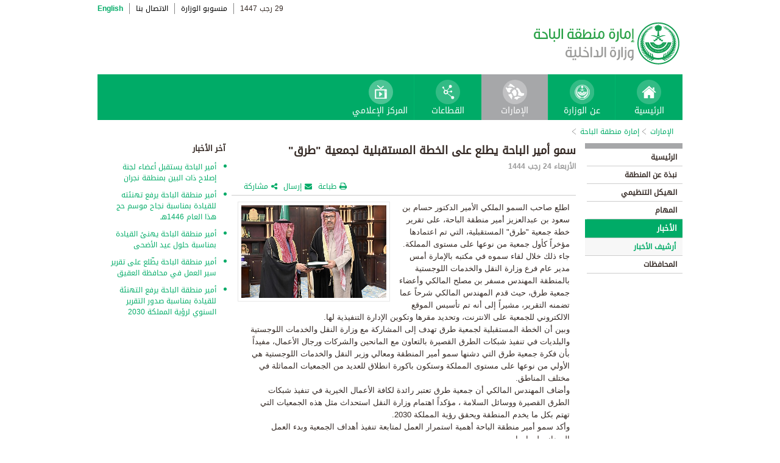

--- FILE ---
content_type: text/html; charset=UTF-8
request_url: https://www.moi.gov.sa/wps/portal/Home/emirates/baaha/contents/!ut/p/z0/hZLLboMwEEV_JRuWyINjknSJUPPsO6qaskFD4hbysBPHJe3f1waralNQNh48M7pn7hiSkAVJBJbFO-pCCtya-2vSS2HC2DhgdDZgD0OIHuk0juIJHc2AzFGRKUl-N8F4GJim-Oaa9oYUotCqFOvDIYlIspRC809NFhyPmivR2StZFmLJPTjPdFB5IPjpWJ_musyL0jYedWozacB8YD4FCln6f46_w8I9NM6hMZMfGw_q2Mo05ZoJ1Id-xcSLTLugJiZu_QwxRw-q0ArNMHdGu77hGmiXXzYaNkOFVDq3-82kWnFlYS7jEtUYudzxCw8a9xr1d7gqBOYeuI9WV6buXPWdq6BplWfUZ9a2yrU8vXlgzwqpubBuzuVGt0-xlQvn7G4CQGmjnCq-cGU81LHVgim7v-HKh4G1QCsL-83oxU-ycFvufuI3dqZ17g!!/
body_size: 28232
content:
<!DOCTYPE html>
<html lang="ar">
<head>
<meta http-equiv="X-UA-Compatible" content="IE=edge">
<meta name="viewport" content="width=device-width, initial-scale=1, maximum-scale=1, minimum-scale=1">
<!--<link rel="dynamic-content" href="co:head">-->

<title>إمارة منطقة الباحة</title>

<link rel="shortcut icon" type="image/x-icon" href="/portal/images/moifavicon.ico" />




<link rel="stylesheet" type="text/css" href="/portal/css/resposivedatatable/jquery.dataTables.css" />
<link rel="stylesheet" type="text/css" href="/portal/css/resposivedatatable/dataTables.responsive.css" />
<link rel="stylesheet" type="text/css" href="/portal/css/virtualPortals/slider.css?v=202401070859" />
<link rel="stylesheet" type="text/css" href="/portal/fontello/css/fontello.css" />
<link rel="stylesheet" type="text/css" href="/portal/css/menu-custom.css" />
<link rel="stylesheet" type="text/css" href="/portal/css/tabs.css" />
<link rel="stylesheet" type="text/css" href="/portal/css/base.css" />
<link rel="stylesheet" type="text/css" href="/portal/css/custom.css?v=202401070859" />
<link rel="stylesheet" type="text/css" href="/portal/css/eservices_style.css?v=202401070859" />
<link rel="stylesheet" type="text/css" href="/portal/js/jquery-ui/jquery-ui.min.css" />

<link rel="stylesheet" type="text/css" href="/portal/css/virtualPortals/style_arabic.css" />
<link rel="stylesheet" type="text/css" href="/portal/css/font_arabic.css" />

<script type="text/javascript" src="/portal/js/jquery.min.js"></script>

<script type="text/javascript" src="/portal/js/jquery-ui/jquery-ui.min.js"></script>


<script type="text/javascript" src="/portal/js/browserValidator.js"></script>
<script type="text/javascript" src="/portal/js/responsive-switch.js"></script>

<script type="text/javascript" src="/portal/js/jquery.sliderTabs.js?v=202401070859"></script>
<script type="text/javascript" src="/portal/js/jquery.slides.min.js"></script>
<script type="text/javascript" src="/portal/js/slidesjs.initialize.js"></script>
<script type="text/javascript" src="/portal/js/custom.js?v=202401070859"></script>
<script type="text/javascript" src="/portal/js/themeBuilder.js"></script>


<script type="text/javascript" src="/portal/js/resposivedatatable/dataTable.custom.ar.js"></script>

<script type="text/javascript" src="/portal/js/resposivedatatable/jquery.dataTables.min.js"></script>
<script type="text/javascript" src="/portal/js/resposivedatatable/dataTables.responsive.min.js"></script>

<link rel="stylesheet" type="text/css" href="/portal/css/flora.calendars.picker.css" />
<script type="text/javascript" src="/portal/portlet_resources/js/jquery.plugin.js"></script>
<script type="text/javascript" src="/portal/portlet_resources/js/jquery.calendars.js"></script>
<script type="text/javascript" src="/portal/portlet_resources/js/jquery.calendars.plus.js"></script>
<script type="text/javascript" src="/portal/portlet_resources/js/jquery.calendars.picker.js"></script>
<!-- <script type="text/javascript" src="/portal/portlet_resources/js/jquery.calendars.picker-ar.js"></script> -->
<!-- <script type="text/javascript" src="/portal/portlet_resources/js/jquery.calendars.julian.js"></script> -->
<script type="text/javascript" src="/portal/portlet_resources/js/jquery.calendars.islamic.js"></script>
<script type="text/javascript" src="/portal/portlet_resources/js/jquery.calendars.ummalqura.js"></script>
<script type="text/javascript" src="/portal/portlet_resources/js/jquery.calendars.imoi.initGregWithHijri.js"></script>
<script type="text/javascript" src="/portal/portlet_resources/js/jquery.calendars.imoi.initGregWithHijri.Single.js"></script>
<script type="text/javascript" src="/portal/js/virtualPortals/contentSlider.js"></script>



<script type="text/javascript" src="/portal/js/calendar_moi_dateConverter.js"></script>

<style id="antiClickjack">body{display:none !important;}</style>
<script type="text/javascript">
   if (self === top) {	   
       var antiClickjack = document.getElementById("antiClickjack");
       antiClickjack.parentNode.removeChild(antiClickjack);
   } else {
	   alert("Content not allowed in iframe");
   }
</script>
</head>
<body class="rtl">
	<div class="wrapper">
		
<div class="header-moi">		

		<script>
		document.write("");				
		var logoUrl = "/wps/vanityurl/ar/home";
		var logoPath = "/portal/images/logos_new/moi_logo_rtl.png";
		var logoname = "";
		if("baaha" != "") {
			logoUrl = "/wps/vanityurl/ar/baaha";					
			logoPath = "/portal/images/logos_new/logo_baaha_rtl.png";
			logoname = "baaha";
		}
		document.write("");				
		var langSwitch = "/wps/portal/Home/emirates/baaha/contents/!ut/p/z0/[base64]!/";
		langSwitch = langSwitch.replace("/","%2F");
		var dateEn = "18&nbsp;يناير&nbsp;2026";		
		var dateAr = getTodayHijriDate(2026,1,18,'ar');
			
		var loginUrl = "";
		if(logoname != "" && logoname == "gitex") {
			buildGitexTopLinksAr(langSwitch,dateEn,dateAr,logoUrl,logoPath,loginUrl);
		} else {
			buildPublicTopLinksAr(langSwitch,dateEn,dateAr,logoUrl,logoPath,loginUrl);
		} 
		</script>
			
</div>

































	
    











 



		
<!-- Mobile Navigation starts -->

<!-- Mobile Navigation ends -->




	<div class="mainnav">
		
			
			
				<script>
					document.write("");				
					var logoname = "baaha";
					document.write("");
					if(logoname != "" && logoname == 'gitex'){
						
							
							var activeItem = 'الإمارات';
							buildGitexMenuAr(activeItem.toLowerCase());
						
							
							var activeItem = 'إمارة منطقة الباحة';
							buildGitexMenuAr(activeItem.toLowerCase());
							
					} else {
						
							
							var activeItem = 'الإمارات';						
							buildPublicMenuAr(activeItem);
							
					}
				</script>
			
		
		
				
	</div>

 


	<div class="wpthemeCrumbTrail wpthemeLeft">
								
						<a href="?uri=nm:oid:Z6_0I44H142KGADB0AA3Q9K5I10L4" class="cus-crumb-tail"><span lang="ar" dir="RTL">
						الإمارات</span></a>
					
					<span class="wpthemeCrumbTrailSeparator cus-crumb-tail">&gt;</span>
										
						<a href="?uri=nm:oid:Z6_0I44H142K84PF0AQ2JCACI2G82" class="cus-crumb-tail"><span lang="ar" dir="RTL">
						إمارة منطقة الباحة</span></a>
					
					<span class="wpthemeCrumbTrailSeparator cus-crumb-tail">&gt;</span>
										
						<strong><span class="wpthemeSelected cus-crumb-tail" id="Z6_0I44H142K84PF0AQ2JCACI2GK0" lang="ar" dir="RTL"></span></strong>
					
	</div>
	<div class="container row">
			









<table class="layoutRow ibmDndRow component-container " cellpadding="0" cellspacing="0" role="presentation">
	<tr>

        
            

		<td valign="top" >
            









<table class="layoutColumn ibmDndColumn component-container id-Z7_0I44H142KG8R50AQM37S0F3056 layoutNode" cellpadding="0" cellspacing="0" role="presentation">
	
	<tr>
		<td style="width:100%;" valign="top">
			<div class='component-control id-Z7_0I44H142KG8R50AQM37S0F3051' ><!--customSkin2-->








































    
    

    
    

    
    
    





    
    
        
        
            
                
                    
                    
                       
                           <div id="navleft_sections" class="navleft_sections">
<table dir="RTL">
<tr><td><div class="heading_sections">&nbsp;الأقسام</div></td></tr>
<tr>
<td><tr>
<td>
<table id='psss_NavigatorTab1' class="navleft">
<tr>
<td>
 <span class="navleft1_link on_highlighted_path_in_navigator_L1"><a href='/wps/portal/Home/emirates/baaha/contents/!ut/p/z0/[base64]!!/' >&nbsp;الرئيسية</a></span>
 
</td>
<td >
 <!--<img src='/wcm/images/spacer.gif'>--> 
</td>
</tr>
</table>
</td>
</tr><tr>
<td>
<table id='psss_NavigatorTab2' class="navleft">
<tr>
<td>
 <span class="navleft1_link on_highlighted_path_in_navigator_L1"><a href='/wps/portal/Home/emirates/baaha/contents/!ut/p/z0/[base64]!/' >&nbsp;نبذة عن المنطقة</a></span>
 
</td>
<td >
 <!--<img src='/wcm/images/spacer.gif'>--> 
</td>
</tr>
</table>
</td>
</tr><tr>
<td>
<table id='psss_NavigatorTab3' class="navleft">
<tr>
<td>
 <span class="navleft1_link on_highlighted_path_in_navigator_L1"><a href='/wps/portal/Home/emirates/baaha/contents/!ut/p/z0/[base64]!!/' >&nbsp;الهيكل التنظيمي</a></span>
 
</td>
<td >
 <!--<img src='/wcm/images/spacer.gif'>--> 
</td>
</tr>
</table>
</td>
</tr><tr>
<td>
<table id='psss_NavigatorTab4' class="navleft">
<tr>
<td>
 <span class="navleft1_link on_highlighted_path_in_navigator_L1"><a href='/wps/portal/Home/emirates/baaha/contents/!ut/p/z0/[base64]!/' >&nbsp;المهام</a></span>
 
</td>
<td >
 <!--<img src='/wcm/images/spacer.gif'>--> 
</td>
</tr>
</table>
</td>
</tr><tr>
<td>
<table id='psss_NavigatorTab5' class="navleft">
<tr>
<td>
 <a id="on_highlighted_path_in_navigator" href='/wps/portal/Home/emirates/baaha/contents/!ut/p/z0/[base64]!!/'>
<font class='navleft1_linkactive'>&nbsp;الأخبار</font></a> 
</td>
<td >
 <!--<img id="on_highlighted_path_in_navigator" src='/portal/images/theme/moinew/left_bullet_rtl.gif'>--> 
</td>
</tr>
</table>
</td>
</tr><tr class="navigatorFixTemp">
<td>
<table id='psss_NavigatorTab6'  
class="navleft_sub">
<tr>
<td >
 <a id="on_highlighted_path_in_navigator" href='/wps/portal/Home/emirates/baaha/contents/!ut/p/z0/[base64]!!/' >
<font class='navleft2_linkactive'>&nbsp;أرشيف الأخبار</font>
</a> 
</td>
<td >
 <!--<img id="on_highlighted_path_in_navigator" src='/portal/images/theme/moinew/left_bullet_rtl.gif'>--> 
</td>
</tr>
</table></td>
</tr><tr>
<td>
<table id='psss_NavigatorTab7' class="navleft">
<tr>
<td>
 <span class="navleft1_link on_highlighted_path_in_navigator_L1"><a href='/wps/portal/Home/emirates/baaha/contents/!ut/p/z0/[base64]/' >&nbsp;المحافظات</a></span>
 
</td>
<td >
 <!--<img src='/wcm/images/spacer.gif'>--> 
</td>
</tr>
</table>
</td>
</tr></td></tr>
</table>
</div>
<BR />
<script language="javascript">
var str_open_img_path = '/portal/images/theme/moinew/bullet_down.gif' ;
jslocale = "ar" ;
</script>
<script language="javascript" type="text/javascript">
//<![CDATA[
$(document).ready(function(){
	try{
		var $eventsLnks = $(".mymoiEventsReadMoreLink");
		if($eventsLnks.length != 0) // ie user is login
		{
			ind = 0 ;
			for(ind=0; ind < $eventsLnks.length; ind++)
			{
				objLnk = $eventsLnks[ind]
				var strLink = objLnk.href
				strLink = strLink.replace("/portal/", "/myportal/");
				strLink = strLink.replace("/connect/", "/myconnect/");
				objLnk.href = strLink;
			}
			
		}
		else // anonymous user
		{
			$eventsLnks = $(".moiEventsReadMoreLink");
			if($eventsLnks.length != 0) // ie user is login
			{
				ind = 0 ;
				for(ind=0; ind < $eventsLnks.length; ind++)
				{
					objLnk = $eventsLnks[ind]
					var strLink = objLnk.href
					strLink = strLink.replace("/myportal/", "/portal/");
					strLink = strLink.replace("/myconnect/", "/connect/");
					objLnk.href = strLink;
				}
				
			}			
		}
	}catch(eeee)
	{
	//alert(eeee);
	}	
})

function processMoiBanners()
{

	var $pars = $(".moiBannersDivs");
	
	for( i=0; i < $pars.length; i++ )
	{
		if($pars[i].className.search("Left Side Banners") > 0)
		{
			try{
				$pars[i].parentNode.parentNode.parentNode.parentNode.className = "leftBannersAdjustment" + "_" + jslocale ;
			}catch(exce){}
		}
		if($pars[i].className.search("Mid Banners") > 0)
		{
			try{
				$pars[i].parentNode.parentNode.parentNode.parentNode.className = "midBannersAdjustment"+ "_" + jslocale ;
			}catch(exce){}
		}
		var $kids =	$pars.eq(i) ;
		var $alink = $kids.children("a") ;
		
		try
		{
			if($alink.attr("href").length > 10)
			{
				var $animage = $kids.children("img") ;
				$animage.css( "cursor", "pointer" );

var curLoct = window.document.location.href ;
var pLinkHref = $alink[0].href;			
if(curLoct.indexOf("myportal") >= 0 && pLinkHref.indexOf("auth")< 0 && pLinkHref.indexOf("myportal") < 0)
{
$alink[0].href = pLinkHref.replace("portal", "myportal");
//alert($alink[i].href);	
}

				$animage.unbind('click', false) ;
				$animage.bind('click', function(event) 
				{
				  if( $(this).prev().attr("target") == "_blank")
					window.open($(this).prev().attr("href"));
				  else
					window.document.location.href = $(this).prev().attr("href");

				});
			}
		}catch(ex){}

	}
}
//]]>
</script>

                        
                        
                    
                
                
            
        
    

    
        





        







    
 </div>
		</td>
	</tr>
	 
</table>
		</td>

        
            

		<td valign="top" >
            









<table class="layoutColumn ibmDndColumn component-container id-Z7_0I44H142KG8R50AQM37S0F3053 layoutNode" cellpadding="0" cellspacing="0" role="presentation">
	
	<tr>
		<td style="width:100%;" valign="top">
			<div class='component-control id-Z7_0I44H142KG8R50AQM37S0F3057' ><!--customSkin2-->








































    
    

    
    

    
    
    





    
    
        
            
            <script>
let toEnglishDigits = (input, output) => {
   if(input.match(/[0-9 -()+]+$/) != null){
      return input ;
   }else{
      var engDigits = ['٠','١', '٢', '٣', '٤', '٥', '٦', '٧', '٨', '٩'] ;
      input.toString().split('').forEach(char => {output += engDigits.indexOf(char);});
      return output
   }
}

let isValidEnglishYear = input => {
input = isNaN(input) ? '-1' : input ;
return Number(input) > 1500 ? true : false ;
}

let showDate  = (engyear, engmonth, engday, targetPlaceHolder, alterNativeDt) => {
   if( isValidEnglishYear(engyear) ){
     updateFromGregorian(engyear,engmonth,engday, targetPlaceHolder );
   }else{
      $("#" + targetPlaceHolder ).html(alterNativeDt);
   }
}


</script>
<script type="text/javascript" language="JavaScript" src='/wps/wcm/connect/591d42af-5f0e-4a8d-9d85-070f84b1b129/printvp.js?MOD=AJPERES&amp;CACHEID=ROOTWORKSPACE-591d42af-5f0e-4a8d-9d85-070f84b1b129-nViCzpy'></script>
   <div id="mid_content_sub">
        <div id="titlespan" class="page_heading">
		<h1>سمو أمير الباحة يطلع على الخطة المستقبلية لجمعية &quot;طرق&quot;</h1>
<a href="/wps/portal/Home/emirates/baaha/contents/!ut/p/z0/[base64]!!/"></a>
		</div>
         <div class="news_date">
			<span id="moi_content_published_date"></span><span></span>
          </div>
		<div class="social_sharing" style="float:left">
			<div class="icon_share pull-right" onclick="displayElement('toolsList');return false;"><a title="" target="" href="#">مشاركة</a></div>
			<div class="icon_email pull-right"><a title="" target="" href="#" onclick="emailForm();">إرسال</a></div>
			<div class="icon_print pull-right"><a target="" title="" href="JavaScript: printvpar('titlespan','imagespan','contentspan')"  id="printId">طباعة</a></div>
        </div>
        <div class="page_body">
        <!-- Content Image Here -->
        <div id="article_01">
	<div id="imagespan" class="article_image">
	<img src="/wps/wcm/connect/df18b0fa-9638-4dca-ae6d-f5f22ee059a6/pa.jpg?MOD=AJPERES&amp;CACHEID=ROOTWORKSPACE-df18b0fa-9638-4dca-ae6d-f5f22ee059a6-opjMu83"/>
        </div>
	<!-- Content Body Text Starts Here -->
	<div id="contentspan"><p dir="rtl">اطلع صاحب السمو الملكي الأمير الدكتور حسام بن سعود بن عبدالعزيز أمير منطقة الباحة، على تقرير خطة جمعية "طرق" المستقبلية، التي تم اعتمادها مؤخراً كأول جمعية من نوعها على مستوى المملكة.<br />
جاء ذلك خلال لقاء سموه في مكتبه بالإمارة أمس مدير عام فرع وزارة النقل والخدمات اللوجستية بالمنطقة المهندس مسفر بن مصلح المالكي وأعضاء جمعية طرق، حيث قدم المهندس المالكي شرحاً عما تضمنه التقرير، مشيراً إلى أنه تم تأسيس الموقع الالكتروني للجمعية على الانترنت، وتحديد مقرها وتكوين الإدارة التنفيذية لها.<br />
وبين أن الخطة المستقبلية لجمعية طرق تهدف إلى المشاركة مع وزارة النقل والخدمات اللوجستية والبلديات في تنفيذ شبكات الطرق القصيرة بالتعاون مع المانحين والشركات ورجال الأعمال، مفيداً بأن فكرة جمعية طرق التي دشنها سمو أمير المنطقة ومعالي وزير النقل والخدمات اللوجستية هي الأولي من نوعها على مستوى المملكة وستكون باكورة انطلاق للعديد من الجمعيات المماثلة في مختلف المناطق.<br />
وأضاف المهندس المالكي أن جمعية طرق تعتبر رائدة لكافة الأعمال الخيرية في تنفيذ شبكات الطرق القصيرة ووسائل السلامة ، مؤكداً اهتمام وزارة النقل استحداث مثل هذه الجمعيات التي تهتم بكل ما يخدم المنطقة ويحقق رؤية المملكة 2030.<br />
وأكد سمو أمير منطقة الباحة أهمية استمرار العمل لمتابعة تنفيذ أهداف الجمعية وبدء العمل الميداني لمهامها.</p>
</div>
<p style="margin-top:5px"></p>
        </div>

<div><div class="last-modified-date">
<span>آخر تحديث:</span>
<span id="moi_content_lastModified_date"></span>
</div>
<script>
var year = '٢٠٢٣' ;
var month = '٠٢' ;
var day = '١٥' ;
var alterNativeDt = '١٥ فبراير ٢٠٢٣' ;
var targetPlaceHolder = 'moi_content_lastModified_date' ;

var engyear = toEnglishDigits(year, '')  ;
var engmonth = toEnglishDigits(month, '')  ;
var engday = toEnglishDigits(day, '')  ;

showDate(engyear, engmonth, engday, targetPlaceHolder, alterNativeDt);
</script>

<script language="javascript" type="text/javascript">
//<![CDATA[
$(document).ready(function(){
	try{
		
		var currentUrlTokens = $(location).attr("href").split("/") ;
		manageNewComponents(currentUrlTokens[3]);

		$(".prayerPortlet tr").each(function(ind){
			if(ind > 4 && ind < 8)
			{
				//$(this).hide();
			}
		})
	}catch(pex)
	{
		//alert(pex);
	}	
})

function manageNewComponents(serverContext)
{
	if(serverContext == 'auth')
	{
		
		$(".hideOnAuth").each(function(ind){
		
			$(this).hide();

		})		
	}
	else if(serverContext == 'wps')
	{
		$(".hideOnWps").each(function(ind){
		
			$(this).hide();

		})		
	}
}
//]]>
</script></div>

        </div>


</div>

<script>

var year = '٢٠٢٣' ;
var month = '٠٢' ;
var day = '١٥' ;
var targetPlaceHolder = 'moi_content_published_date' ;
var alterNativeDt = '١٥ فبراير ٢٠٢٣' ;

var engyear = toEnglishDigits(year, '')  ;
var engmonth = toEnglishDigits(month, '')  ;
var engday = toEnglishDigits(day, '')  ;
showDate(engyear, engmonth, engday, targetPlaceHolder, alterNativeDt);


</script>

        
        
    

    
        





        







    
 </div>
		</td>
	</tr>
	 
</table>
		</td>

        
            

		<td valign="top" >
            









<table class="layoutColumn ibmDndColumn component-container id-Z7_0I44H142KG8R50AQM37S0F30L4 layoutNode" cellpadding="0" cellspacing="0" role="presentation">
	
	<tr>
		<td style="width:100%;" valign="top">
			<div class='component-control id-Z7_0I44H142KG8R50AQM37S0F30L2' ><!--customSkin2-->








































    
    

    
    

    
    
    





    
    
        
            
            <span id="newCom_MostPopularNews"></span>
<div class="right_content_sub">
      <div class="heading_news">آخر الأخبار</div>
        <div class="news_bullets">
<ul>
      
    <a href="/wps/portal/Home/emirates/baaha/contents/!ut/p/z0/[base64]!!/">                  <li>
                  أمير الباحة يستقبل أعضاء لجنة إصلاح ذات البين بمنطقة نجران
                </li>

           </a>
</ul><ul>
      
    <a href="/wps/portal/Home/emirates/baaha/contents/!ut/p/z0/[base64]!/">                  <li>
                  أمير منطقة الباحة يرفع تهنئته للقيادة بمناسبة نجاح موسم حج هذا العام 1446هـ
                </li>

           </a>
</ul><ul>
      
    <a href="/wps/portal/Home/emirates/baaha/contents/!ut/p/z0/[base64]!!/">                  <li>
                  أمير منطقة الباحة يهنئ القيادة بمناسبة حلول عيد الأضحى
                </li>

           </a>
</ul><ul>
      
    <a href="/wps/portal/Home/emirates/baaha/contents/!ut/p/z0/[base64]/">                  <li>
                  أمير منطقة الباحة يطّلع على تقرير سير العمل في محافظة العقيق
                </li>

           </a>
</ul><ul>
      
    <a href="/wps/portal/Home/emirates/baaha/contents/!ut/p/z0/[base64]!/">                  <li>
                  أمير منطقة الباحة يرفع التهنئة للقيادة بمناسبة صدور التقرير السنوي لرؤية المملكة 2030
                </li>

           </a>
</ul></div>
</div>

 



        
        
    

    
        





        







    
 </div>
		</td>
	</tr>
	 
</table>
		</td>

        
        
	</tr>
</table></div>
		
<div class="footer row">

		<script>
			document.write("");		
			var logoname = "baaha";
			var sectorName = "";
			document.write("");
			var dateEn = "18يناير2026".slice(-4);
		   	var dateAr = getTodayHijriDate(2026,1,18,'en').slice(-4);
			
			if(logoname != "" && logoname == 'gitex') {
				gitexBuildFooterAr();
			} else {
				buildPublicFooterAr(dateEn,dateAr,sectorName,logoname);
			}
		</script>
	
</div>


<script type="text/javascript" src="/portal/js/newsslider.js?v=202401070859"></script>
<script type="text/javascript" src="/portal/js/custom-expand.js?v=202401070859"></script>

</div>
</body>
</html>

--- FILE ---
content_type: text/css
request_url: https://www.moi.gov.sa/portal/css/tabs.css
body_size: 4566
content:
.active-tab{color:#fff}.deactive-tab{color:#fff}.tabBottomLine{border-bottom:0 solid #a6a7a9;width:100%}.tabOutLine{border-color:#a6a7a9 !important;border-style:solid !important;border-width:3px;width:100% !important}.tabBody{padding:10px;width:100%}ul#tabs{list-style-type:none;margin:0;padding:0;text-align:left}ul#tabs li{display:inline-block;background-color:#d4d4d4;padding:7px 15px;color:#666;cursor:pointer;font-size:14px;font-weight:bold}ul#tabs li:hover{background-color:#00ab67;color:#fff}ul#tabs li.active{background-color:#00ab67;color:#fff}ul#tab{list-style-type:none;margin:0;padding:0}ul#tab li{display:none;padding:10px 0;border-top:solid 8px #00ab67;margin:0}ul#tab li.active{display:block}ul#tab li h2{font-weight:400;margin-bottom:30px;padding-bottom:5px;border-bottom:solid 5px #32c896}.rtl ul#tabs{list-style-type:none;margin:0;padding:0;text-align:right}.rtl ul#tabs li{display:inline-block;background-color:#d4d4d4;padding:7px 15px;color:#666;cursor:pointer;font-size:14px;font-weight:bold}.rtl ul#tabs li:hover{background-color:#00ab67;color:#fff}.rtl ul#tabs li.active{background-color:#00ab67;color:#fff}.rtl ul#tab{list-style-type:none;margin:0;padding:0}.rtl ul#tab li{display:none;padding:30px;border-top:solid 8px #00ab67;text-align:right}.rtl ul#tab li.active{display:block}.rtl ul#tab li h2{font-weight:400;margin-bottom:30px;padding-bottom:5px;border-bottom:solid 5px #32c896}DIV#tabs{list-style-type:none;margin:0;padding:0;text-align:left}DIV#tabs span{display:inline-block;background-color:#00ab67;color:#fff;padding:8px;cursor:pointer;font-size:15px}DIV#tabs span:hover{background-color:#00b76d;color:#fff}DIV#tabs span.active{background-color:#a6a7a9;color:#fff}DIV#tab{list-style-type:none;margin:0;padding:0}DIV#tab DIV.cnt{display:none;padding:10px 0;border-top:solid 9px #a6a7a9;margin:0}DIV#tab DIV.cnt.active{display:block}DIV#tab DIV.cnt h2{font-weight:400;margin-bottom:30px;padding-bottom:5px;border-bottom:solid 5px #a6a7a9}DIV#tabsbutton{list-style-type:none;margin:0;padding:0;text-align:left}.rtl DIV#tabsbutton{list-style-type:none;margin:0;padding:0;text-align:right}DIV#tabsbutton span{display:none}DIV#tabsbutton input{display:inline-block;color:#fff !important;padding:8px !important;height:35px !important}DIV#tabsbutton .hover{background-color:#00b76d !important;color:#fff}DIV#tabsbutton span.active{background-color:#a6a7a9;color:#fff}DIV#tabsbutton .deactive-tab{background-color:#00ab67 !important;border:1px solid #00ab67 !important;cursor:pointer;font-size:15px;font-family:Arial;color:#fff !important}DIV#tabsbutton .active-tab{background-color:#a6a7a9 !important;color:#fff;border:1px solid #a6a7a9 !important;cursor:pointer;font-size:15px;font-family:Arial;color:#fff}DIV#tabsbutton{list-style-type:none;margin:0;padding:0}DIV#tabsbutton DIV.cnt{display:none;padding:10px 0;border-top:solid 9px #00ab67;margin:0}DIV#tabsbutton DIV.cnt.active{display:block}DIV#tabsbutton DIV.cnt h2{font-weight:400;margin-bottom:30px;padding-bottom:5px;border-bottom:solid 5px #32c896}.tabsbuttonBottomLine{border-bottom:0 solid #a6a7a9;width:100%}.tabsbuttonOutLine{border-color:#a6a7a9 !important;border-style:solid !important;border-width:3px;width:100% !important;min-height:auto !important;height:auto !important;max-height:auto !important;float:left;clear:both}.tabsbuttonBody{padding:10px;width:100% !important;min-height:auto !important;height:auto !important;max-height:auto !important;float:left;clear:both}.rtl DIV#tabsbutton .deactive-tab{font-family:"Droid Arabic Kufi",Tahoma !important}.rtl DIV#tabsbutton .active-tab{font-family:"Droid Arabic Kufi",Tahoma !important}.rtl DIV#tabs{list-style-type:none;margin:0;padding:0;text-align:right}.rtl DIV#tabs span{display:inline-block;background-color:#00ab67;color:#fff;padding:8px;cursor:pointer;font-size:15px;font-family:"Droid Arabic Kufi",Tahoma !important}.rtl DIV#tabs span:hover{background-color:#00b76d;color:#fff}.rtl DIV#tabs span.active{background-color:#a6a7a9;color:#fff}.rtl DIV#tab{list-style-type:none;margin:0;padding:0}.rtl DIV#tab DIV.cnt{display:none;padding:10px 0;margin:0}.rtl DIV#tab DIV.cnt.active{display:block}.rtl DIV#tab DIV.cnt h2{font-weight:400;margin-bottom:30px;padding-bottom:5px;border-bottom:solid 5px #a6a7a9}.newcnt{display:block !important}